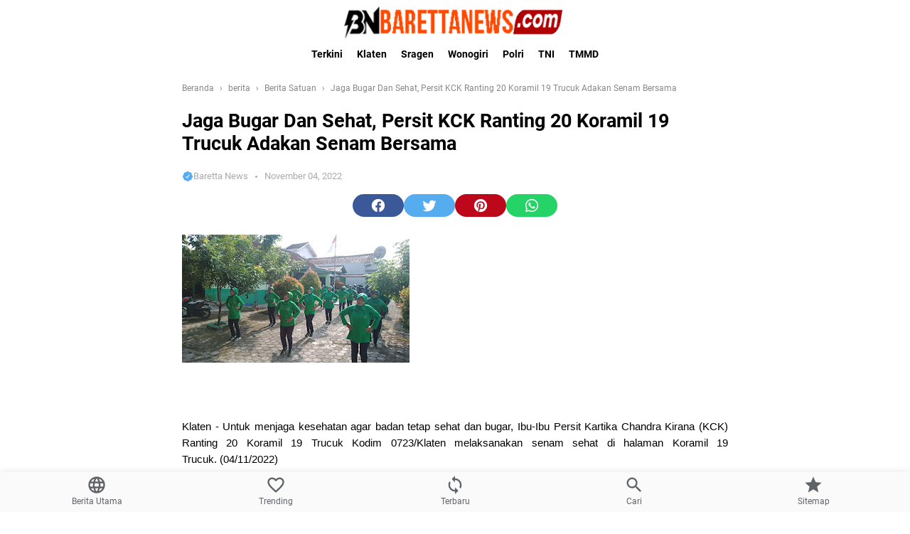

--- FILE ---
content_type: text/html; charset=utf-8
request_url: https://www.google.com/recaptcha/api2/aframe
body_size: 267
content:
<!DOCTYPE HTML><html><head><meta http-equiv="content-type" content="text/html; charset=UTF-8"></head><body><script nonce="C8YaQrvYvmLj0hMb7kJsDg">/** Anti-fraud and anti-abuse applications only. See google.com/recaptcha */ try{var clients={'sodar':'https://pagead2.googlesyndication.com/pagead/sodar?'};window.addEventListener("message",function(a){try{if(a.source===window.parent){var b=JSON.parse(a.data);var c=clients[b['id']];if(c){var d=document.createElement('img');d.src=c+b['params']+'&rc='+(localStorage.getItem("rc::a")?sessionStorage.getItem("rc::b"):"");window.document.body.appendChild(d);sessionStorage.setItem("rc::e",parseInt(sessionStorage.getItem("rc::e")||0)+1);localStorage.setItem("rc::h",'1769901215923');}}}catch(b){}});window.parent.postMessage("_grecaptcha_ready", "*");}catch(b){}</script></body></html>

--- FILE ---
content_type: text/javascript; charset=UTF-8
request_url: https://www.barettanews.com/feeds/posts/default/-/Berita%20Satuan?alt=json-in-script&callback=bacajuga&max-results=5
body_size: 3195
content:
// API callback
bacajuga({"version":"1.0","encoding":"UTF-8","feed":{"xmlns":"http://www.w3.org/2005/Atom","xmlns$openSearch":"http://a9.com/-/spec/opensearchrss/1.0/","xmlns$blogger":"http://schemas.google.com/blogger/2008","xmlns$georss":"http://www.georss.org/georss","xmlns$gd":"http://schemas.google.com/g/2005","xmlns$thr":"http://purl.org/syndication/thread/1.0","id":{"$t":"tag:blogger.com,1999:blog-6371814452476483616"},"updated":{"$t":"2026-01-31T23:13:35.889+07:00"},"category":[{"term":"berita"},{"term":"tni"},{"term":"covid 19"},{"term":"Berita Satuan"},{"term":"TMMD Reg"},{"term":"TMMD"},{"term":"klaten"},{"term":"karanganyar"},{"term":"wonogiri"},{"term":"sragen"}],"title":{"type":"text","$t":"Baretta News "},"subtitle":{"type":"html","$t":"Kumpulan berita seputar militer Terkini Terbaru  Terupdate Hari Ini"},"link":[{"rel":"http://schemas.google.com/g/2005#feed","type":"application/atom+xml","href":"https:\/\/www.barettanews.com\/feeds\/posts\/default"},{"rel":"self","type":"application/atom+xml","href":"https:\/\/www.blogger.com\/feeds\/6371814452476483616\/posts\/default\/-\/Berita+Satuan?alt=json-in-script\u0026max-results=5"},{"rel":"alternate","type":"text/html","href":"https:\/\/www.barettanews.com\/search\/label\/Berita%20Satuan"},{"rel":"hub","href":"http://pubsubhubbub.appspot.com/"},{"rel":"next","type":"application/atom+xml","href":"https:\/\/www.blogger.com\/feeds\/6371814452476483616\/posts\/default\/-\/Berita+Satuan\/-\/Berita+Satuan?alt=json-in-script\u0026start-index=6\u0026max-results=5"}],"author":[{"name":{"$t":"Baretta News"},"uri":{"$t":"http:\/\/www.blogger.com\/profile\/08375252492891990766"},"email":{"$t":"noreply@blogger.com"},"gd$image":{"rel":"http://schemas.google.com/g/2005#thumbnail","width":"32","height":"32","src":"\/\/blogger.googleusercontent.com\/img\/b\/R29vZ2xl\/AVvXsEj8KyhCptb7eREbUdAY26meZtTIPjYQKQw3p61H9LudlgUR_SIcgXB8nyecbgU29Klhjwn3iMYWLcPDaHaS-_uORmAnCCwMHsXx6gZpWdsoMby3DDh6c55WUyDyVCMuTQ\/s220\/BARETTANEWS.png"}}],"generator":{"version":"7.00","uri":"http://www.blogger.com","$t":"Blogger"},"openSearch$totalResults":{"$t":"9415"},"openSearch$startIndex":{"$t":"1"},"openSearch$itemsPerPage":{"$t":"5"},"entry":[{"id":{"$t":"tag:blogger.com,1999:blog-6371814452476483616.post-3588569921963201337"},"published":{"$t":"2026-01-30T13:42:00.001+07:00"},"updated":{"$t":"2026-01-30T13:46:21.522+07:00"},"category":[{"scheme":"http://www.blogger.com/atom/ns#","term":"berita"},{"scheme":"http://www.blogger.com/atom/ns#","term":"Berita Satuan"},{"scheme":"http://www.blogger.com/atom/ns#","term":"tni"}],"title":{"type":"text","$t":"Babinsa Koramil 05\/Jatinom Hadiri Musdessus BLT Dana Desa TA 2026 Desa Tibayan Klaten"},"summary":{"type":"text","$t":"         KLATEN  – Babinsa Koramil 05\/Jatinom Kodim 0723\/Klaten, Sertu Sriyanto menghadiri  kegiatan Musyawarah Desa Khusus (Musdessus) dalam rangka pembahasan penerimaan  Bantuan Langsung Tunai (BLT) Dana Desa Tahun Anggaran 2026, yang dilaksanakan  di Balai Desa Tibayan Kecamatan Jatinom Kabupaten Klaten, Jumat (30\/01\/2026)         Musyawarah  desa ini dipimpin oleh Kepala Desa Tibayan, Suyati "},"link":[{"rel":"replies","type":"application/atom+xml","href":"https:\/\/www.barettanews.com\/feeds\/3588569921963201337\/comments\/default","title":"Posting Komentar"},{"rel":"replies","type":"text/html","href":"https:\/\/www.barettanews.com\/2026\/01\/babinsa-koramil-05jatinom-hadiri.html#comment-form","title":"0 Komentar"},{"rel":"edit","type":"application/atom+xml","href":"https:\/\/www.blogger.com\/feeds\/6371814452476483616\/posts\/default\/3588569921963201337"},{"rel":"self","type":"application/atom+xml","href":"https:\/\/www.blogger.com\/feeds\/6371814452476483616\/posts\/default\/3588569921963201337"},{"rel":"alternate","type":"text/html","href":"https:\/\/www.barettanews.com\/2026\/01\/babinsa-koramil-05jatinom-hadiri.html","title":"Babinsa Koramil 05\/Jatinom Hadiri Musdessus BLT Dana Desa TA 2026 Desa Tibayan Klaten"}],"author":[{"name":{"$t":"Baretta News"},"uri":{"$t":"http:\/\/www.blogger.com\/profile\/08375252492891990766"},"email":{"$t":"noreply@blogger.com"},"gd$image":{"rel":"http://schemas.google.com/g/2005#thumbnail","width":"32","height":"32","src":"\/\/blogger.googleusercontent.com\/img\/b\/R29vZ2xl\/AVvXsEj8KyhCptb7eREbUdAY26meZtTIPjYQKQw3p61H9LudlgUR_SIcgXB8nyecbgU29Klhjwn3iMYWLcPDaHaS-_uORmAnCCwMHsXx6gZpWdsoMby3DDh6c55WUyDyVCMuTQ\/s220\/BARETTANEWS.png"}}],"media$thumbnail":{"xmlns$media":"http://search.yahoo.com/mrss/","url":"https:\/\/blogger.googleusercontent.com\/img\/a\/AVvXsEivm6Av2HNm2NVTrNxl6-a1iuh-JL7KAAi7rlflOCc6SdExMq2IIIRTjofaKv3BvEbijehfOlovMvDQswxLiNFnEtWhFS_QQtXltI9Xb8WrFDlvccUwJj3oQ2UwJQlkNv0qrwI0VC8KZrE9N4dWlZM_6dvgQHF43g-FxFNKL96AkOk493oCuTeyQB4FtJCA=s72-c","height":"72","width":"72"},"thr$total":{"$t":"0"}},{"id":{"$t":"tag:blogger.com,1999:blog-6371814452476483616.post-7075382021135807513"},"published":{"$t":"2026-01-30T13:29:00.001+07:00"},"updated":{"$t":"2026-01-30T13:46:21.522+07:00"},"category":[{"scheme":"http://www.blogger.com/atom/ns#","term":"berita"},{"scheme":"http://www.blogger.com/atom/ns#","term":"Berita Satuan"},{"scheme":"http://www.blogger.com/atom/ns#","term":"tni"}],"title":{"type":"text","$t":"Kodim 0723\/Klaten Gelar Donor Darah Peringati HUT Persit KCK Ke-80 Tahun 2026"},"summary":{"type":"text","$t":" KLATEN  – Dalam rangka memperingati Hari Ulang Tahun (HUT) Persit Kartika Chandra  Kirana (KCK) ke-80 Tahun 2026, Kodim 0723\/Klaten menyelenggarakan kegiatan  donor darah yang bertempat di Aula Makodim 0723\/Klaten, Jumat (30\/01\/2026) Donor  darah ini merupakan wujud nyata kepedulian sosial dan kemanusiaan Persit  Kartika Chandra Kirana terhadap masyarakat, sekaligus bentuk kontribusi TNI AD  "},"link":[{"rel":"replies","type":"application/atom+xml","href":"https:\/\/www.barettanews.com\/feeds\/7075382021135807513\/comments\/default","title":"Posting Komentar"},{"rel":"replies","type":"text/html","href":"https:\/\/www.barettanews.com\/2026\/01\/kodim-0723klaten-gelar-donor-darah.html#comment-form","title":"0 Komentar"},{"rel":"edit","type":"application/atom+xml","href":"https:\/\/www.blogger.com\/feeds\/6371814452476483616\/posts\/default\/7075382021135807513"},{"rel":"self","type":"application/atom+xml","href":"https:\/\/www.blogger.com\/feeds\/6371814452476483616\/posts\/default\/7075382021135807513"},{"rel":"alternate","type":"text/html","href":"https:\/\/www.barettanews.com\/2026\/01\/kodim-0723klaten-gelar-donor-darah.html","title":"Kodim 0723\/Klaten Gelar Donor Darah Peringati HUT Persit KCK Ke-80 Tahun 2026"}],"author":[{"name":{"$t":"Baretta News"},"uri":{"$t":"http:\/\/www.blogger.com\/profile\/08375252492891990766"},"email":{"$t":"noreply@blogger.com"},"gd$image":{"rel":"http://schemas.google.com/g/2005#thumbnail","width":"32","height":"32","src":"\/\/blogger.googleusercontent.com\/img\/b\/R29vZ2xl\/AVvXsEj8KyhCptb7eREbUdAY26meZtTIPjYQKQw3p61H9LudlgUR_SIcgXB8nyecbgU29Klhjwn3iMYWLcPDaHaS-_uORmAnCCwMHsXx6gZpWdsoMby3DDh6c55WUyDyVCMuTQ\/s220\/BARETTANEWS.png"}}],"media$thumbnail":{"xmlns$media":"http://search.yahoo.com/mrss/","url":"https:\/\/blogger.googleusercontent.com\/img\/a\/AVvXsEg28HQPxpcTB8tmyXgRz-Ebo_xFecdhLZtzxrOytsa3Pq8bWhu9bM3FhHi87vqaTw262griqX4T4n2-48PC64vLrWmCsaNsVcGnKSjxDywMO7ZTUkyVmojMu_CVkXwd7seXNYkN2kf56aqJK9qF7ryD8ACIOqxI9XSetuG01UbTAv_Lpg0ZeseZ4PUCncvI=s72-c","height":"72","width":"72"},"thr$total":{"$t":"0"}},{"id":{"$t":"tag:blogger.com,1999:blog-6371814452476483616.post-2249422745640428635"},"published":{"$t":"2026-01-29T20:05:00.001+07:00"},"updated":{"$t":"2026-01-30T13:46:21.521+07:00"},"category":[{"scheme":"http://www.blogger.com/atom/ns#","term":"berita"},{"scheme":"http://www.blogger.com/atom/ns#","term":"Berita Satuan"},{"scheme":"http://www.blogger.com/atom/ns#","term":"tni"}],"title":{"type":"text","$t":"Babinsa Desa Kaling Laksanakan Komsos Bersama Warga Dusun Geneng"},"summary":{"type":"text","$t":"KARANGANYAR — Babinsa Desa Kaling, Sertu Suparman, anggota Koramil 02\/Tasikmadu, melaksanakan kegiatan komunikasi sosial (Komsos) bersama warga binaan di Dusun Geneng, Desa Kaling, Kecamatan Tasikmadu, Kabupaten Karanganyar, Kamis (29\/1\/2026).Kegiatan Komsos tersebut dilakukan bersama Bapak Sriyono dan sejumlah warga setempat sebagai upaya mempererat hubungan silaturahmi antara TNI dan masyarakat"},"link":[{"rel":"replies","type":"application/atom+xml","href":"https:\/\/www.barettanews.com\/feeds\/2249422745640428635\/comments\/default","title":"Posting Komentar"},{"rel":"replies","type":"text/html","href":"https:\/\/www.barettanews.com\/2026\/01\/babinsa-desa-kaling-laksanakan-komsos.html#comment-form","title":"0 Komentar"},{"rel":"edit","type":"application/atom+xml","href":"https:\/\/www.blogger.com\/feeds\/6371814452476483616\/posts\/default\/2249422745640428635"},{"rel":"self","type":"application/atom+xml","href":"https:\/\/www.blogger.com\/feeds\/6371814452476483616\/posts\/default\/2249422745640428635"},{"rel":"alternate","type":"text/html","href":"https:\/\/www.barettanews.com\/2026\/01\/babinsa-desa-kaling-laksanakan-komsos.html","title":"Babinsa Desa Kaling Laksanakan Komsos Bersama Warga Dusun Geneng"}],"author":[{"name":{"$t":"Berita Militer"},"uri":{"$t":"http:\/\/www.blogger.com\/profile\/17737910373059638787"},"email":{"$t":"noreply@blogger.com"},"gd$image":{"rel":"http://schemas.google.com/g/2005#thumbnail","width":"32","height":"32","src":"\/\/blogger.googleusercontent.com\/img\/b\/R29vZ2xl\/AVvXsEg1GOqm_L68V4gpdH8ok4htgCrDtzfCx3pN6mHYRnrblkOJBmqNzEhOYgHk8fG7xeppsmnfQXKZ9c89cmxGN1Bo2NZ2crKTLzwR7I9xJupIPKUQipG5DtefAD1cgN5xyw\/s220\/FAVICO.png"}}],"media$thumbnail":{"xmlns$media":"http://search.yahoo.com/mrss/","url":"https:\/\/blogger.googleusercontent.com\/img\/a\/AVvXsEiKY5vV9QrVmjAVrNZTSedSvuyjcZerTz3gYUavUH0ytxZXF29YEWmgUyhS9YPDzTFgM4TNNGF80lpY2JEuNdZCrRSwdB1af6NQy23O2EYxfGxDr0ELUyo6-0TM8LDSC8GO1OldWIbTNQNqlRYrWiTJ7JMm_dOybMdLDzrxJNgvtH9K61zsPvGPRS3sTFHP=s72-c","height":"72","width":"72"},"thr$total":{"$t":"0"}},{"id":{"$t":"tag:blogger.com,1999:blog-6371814452476483616.post-2753050554045834310"},"published":{"$t":"2026-01-29T14:43:00.001+07:00"},"updated":{"$t":"2026-01-29T17:05:17.818+07:00"},"category":[{"scheme":"http://www.blogger.com/atom/ns#","term":"berita"},{"scheme":"http://www.blogger.com/atom/ns#","term":"Berita Satuan"},{"scheme":"http://www.blogger.com/atom/ns#","term":"tni"}],"title":{"type":"text","$t":"Kodim Klaten Gelar Rapat Pleno TMMD Sengkuyung Tahap I TA 2026"},"summary":{"type":"text","$t":"         KLATEN  – Kodim 0723\/Klaten bersama Pemerintah Kabupaten Klaten menggelar Rapat Pleno  TNI Manunggal Membangun Desa (TMMD) Sengkuyung Tahap I Tahun Anggaran 2026  bertempat di Aula Dinas Pemberdayaan Masyarakat dan Desa (Dispermades)  Kabupaten Klaten. Kegiatan tersebut membahas kesiapan pelaksanaan program TMMD  Sengkuyung yang akan dilaksanakan di Desa Pandes Kecamatan Wedi Kabupaten  "},"link":[{"rel":"replies","type":"application/atom+xml","href":"https:\/\/www.barettanews.com\/feeds\/2753050554045834310\/comments\/default","title":"Posting Komentar"},{"rel":"replies","type":"text/html","href":"https:\/\/www.barettanews.com\/2026\/01\/kodim-klaten-gelar-rapat-pleno-tmmd.html#comment-form","title":"0 Komentar"},{"rel":"edit","type":"application/atom+xml","href":"https:\/\/www.blogger.com\/feeds\/6371814452476483616\/posts\/default\/2753050554045834310"},{"rel":"self","type":"application/atom+xml","href":"https:\/\/www.blogger.com\/feeds\/6371814452476483616\/posts\/default\/2753050554045834310"},{"rel":"alternate","type":"text/html","href":"https:\/\/www.barettanews.com\/2026\/01\/kodim-klaten-gelar-rapat-pleno-tmmd.html","title":"Kodim Klaten Gelar Rapat Pleno TMMD Sengkuyung Tahap I TA 2026"}],"author":[{"name":{"$t":"Baretta News"},"uri":{"$t":"http:\/\/www.blogger.com\/profile\/08375252492891990766"},"email":{"$t":"noreply@blogger.com"},"gd$image":{"rel":"http://schemas.google.com/g/2005#thumbnail","width":"32","height":"32","src":"\/\/blogger.googleusercontent.com\/img\/b\/R29vZ2xl\/AVvXsEj8KyhCptb7eREbUdAY26meZtTIPjYQKQw3p61H9LudlgUR_SIcgXB8nyecbgU29Klhjwn3iMYWLcPDaHaS-_uORmAnCCwMHsXx6gZpWdsoMby3DDh6c55WUyDyVCMuTQ\/s220\/BARETTANEWS.png"}}],"media$thumbnail":{"xmlns$media":"http://search.yahoo.com/mrss/","url":"https:\/\/blogger.googleusercontent.com\/img\/a\/AVvXsEi7UaT2DeqKSpoxQ65bZgCFQAIf-rqZzrnHrCF6Mqm_7QhrjnBGL_KhemipWDbnPFjJ9krdnTY-p0WqcMveGerwClxhZ_74l715aAnJ9fMTuERBqDwy0IQ3yKUEUHJwKjmX6inLcq8Fd71jzikRql7SUrWsBUmaE_CVvj3WL5qGaiE-8z-Rs3Z8BuG4KZgD=s72-c","height":"72","width":"72"},"thr$total":{"$t":"0"}},{"id":{"$t":"tag:blogger.com,1999:blog-6371814452476483616.post-1258386737457349809"},"published":{"$t":"2026-01-29T12:55:00.001+07:00"},"updated":{"$t":"2026-01-29T17:05:17.818+07:00"},"category":[{"scheme":"http://www.blogger.com/atom/ns#","term":"berita"},{"scheme":"http://www.blogger.com/atom/ns#","term":"Berita Satuan"},{"scheme":"http://www.blogger.com/atom/ns#","term":"tni"}],"title":{"type":"text","$t":"Anggota Kodim 0727\/Karanganyar Bersama Persit KCK Gelar Donor Darah Peringati HUT Persit ke-80"},"summary":{"type":"text","$t":"KARANGANYAR — Anggota Kodim 0727\/Karanganyar bersama Persit Kartika Chandra Kirana (KCK) Cabang XLVIII menggelar kegiatan donor darah dalam rangka memperingati Hari Ulang Tahun (HUT) Persit Kartika Chandra Kirana ke-80 Tahun 2026. Kegiatan tersebut dilaksanakan di Makodim 0727\/Karanganyar, Kamis (29\/01\/2026).Kegiatan donor darah ini merupakan wujud kepedulian sosial Persit KCK dan keluarga besar "},"link":[{"rel":"replies","type":"application/atom+xml","href":"https:\/\/www.barettanews.com\/feeds\/1258386737457349809\/comments\/default","title":"Posting Komentar"},{"rel":"replies","type":"text/html","href":"https:\/\/www.barettanews.com\/2026\/01\/anggota-kodim-0727karanganyar-bersama.html#comment-form","title":"0 Komentar"},{"rel":"edit","type":"application/atom+xml","href":"https:\/\/www.blogger.com\/feeds\/6371814452476483616\/posts\/default\/1258386737457349809"},{"rel":"self","type":"application/atom+xml","href":"https:\/\/www.blogger.com\/feeds\/6371814452476483616\/posts\/default\/1258386737457349809"},{"rel":"alternate","type":"text/html","href":"https:\/\/www.barettanews.com\/2026\/01\/anggota-kodim-0727karanganyar-bersama.html","title":"Anggota Kodim 0727\/Karanganyar Bersama Persit KCK Gelar Donor Darah Peringati HUT Persit ke-80"}],"author":[{"name":{"$t":"Berita Militer"},"uri":{"$t":"http:\/\/www.blogger.com\/profile\/17737910373059638787"},"email":{"$t":"noreply@blogger.com"},"gd$image":{"rel":"http://schemas.google.com/g/2005#thumbnail","width":"32","height":"32","src":"\/\/blogger.googleusercontent.com\/img\/b\/R29vZ2xl\/AVvXsEg1GOqm_L68V4gpdH8ok4htgCrDtzfCx3pN6mHYRnrblkOJBmqNzEhOYgHk8fG7xeppsmnfQXKZ9c89cmxGN1Bo2NZ2crKTLzwR7I9xJupIPKUQipG5DtefAD1cgN5xyw\/s220\/FAVICO.png"}}],"media$thumbnail":{"xmlns$media":"http://search.yahoo.com/mrss/","url":"https:\/\/blogger.googleusercontent.com\/img\/a\/AVvXsEgyVyOhQI8UaNvN8j9jUiC1IZt6D0jCwmG1i6OV7Y2nkeVjtGHxOkLRYitoDlZ5jf3NiA_dQoLKDXOerHCTVMc_hJgGwRHzple112pqfNviqW4VVTp4nqo1ymM3FBQZ-4CtEXl79Ma1xXem_q9aLpjDlxmQlRcIy5l6xNq9mCup5-P3RhUHDQFmU25W-bLD=s72-c","height":"72","width":"72"},"thr$total":{"$t":"0"}}]}});

--- FILE ---
content_type: text/javascript; charset=UTF-8
request_url: https://www.barettanews.com/feeds/posts/default/-/tni?alt=json-in-script&callback=bacajuga&max-results=5
body_size: 3181
content:
// API callback
bacajuga({"version":"1.0","encoding":"UTF-8","feed":{"xmlns":"http://www.w3.org/2005/Atom","xmlns$openSearch":"http://a9.com/-/spec/opensearchrss/1.0/","xmlns$blogger":"http://schemas.google.com/blogger/2008","xmlns$georss":"http://www.georss.org/georss","xmlns$gd":"http://schemas.google.com/g/2005","xmlns$thr":"http://purl.org/syndication/thread/1.0","id":{"$t":"tag:blogger.com,1999:blog-6371814452476483616"},"updated":{"$t":"2026-01-31T23:13:35.889+07:00"},"category":[{"term":"berita"},{"term":"tni"},{"term":"covid 19"},{"term":"Berita Satuan"},{"term":"TMMD Reg"},{"term":"TMMD"},{"term":"klaten"},{"term":"karanganyar"},{"term":"wonogiri"},{"term":"sragen"}],"title":{"type":"text","$t":"Baretta News "},"subtitle":{"type":"html","$t":"Kumpulan berita seputar militer Terkini Terbaru  Terupdate Hari Ini"},"link":[{"rel":"http://schemas.google.com/g/2005#feed","type":"application/atom+xml","href":"https:\/\/www.barettanews.com\/feeds\/posts\/default"},{"rel":"self","type":"application/atom+xml","href":"https:\/\/www.blogger.com\/feeds\/6371814452476483616\/posts\/default\/-\/tni?alt=json-in-script\u0026max-results=5"},{"rel":"alternate","type":"text/html","href":"https:\/\/www.barettanews.com\/search\/label\/tni"},{"rel":"hub","href":"http://pubsubhubbub.appspot.com/"},{"rel":"next","type":"application/atom+xml","href":"https:\/\/www.blogger.com\/feeds\/6371814452476483616\/posts\/default\/-\/tni\/-\/tni?alt=json-in-script\u0026start-index=6\u0026max-results=5"}],"author":[{"name":{"$t":"Baretta News"},"uri":{"$t":"http:\/\/www.blogger.com\/profile\/08375252492891990766"},"email":{"$t":"noreply@blogger.com"},"gd$image":{"rel":"http://schemas.google.com/g/2005#thumbnail","width":"32","height":"32","src":"\/\/blogger.googleusercontent.com\/img\/b\/R29vZ2xl\/AVvXsEj8KyhCptb7eREbUdAY26meZtTIPjYQKQw3p61H9LudlgUR_SIcgXB8nyecbgU29Klhjwn3iMYWLcPDaHaS-_uORmAnCCwMHsXx6gZpWdsoMby3DDh6c55WUyDyVCMuTQ\/s220\/BARETTANEWS.png"}}],"generator":{"version":"7.00","uri":"http://www.blogger.com","$t":"Blogger"},"openSearch$totalResults":{"$t":"19305"},"openSearch$startIndex":{"$t":"1"},"openSearch$itemsPerPage":{"$t":"5"},"entry":[{"id":{"$t":"tag:blogger.com,1999:blog-6371814452476483616.post-3588569921963201337"},"published":{"$t":"2026-01-30T13:42:00.001+07:00"},"updated":{"$t":"2026-01-30T13:46:21.522+07:00"},"category":[{"scheme":"http://www.blogger.com/atom/ns#","term":"berita"},{"scheme":"http://www.blogger.com/atom/ns#","term":"Berita Satuan"},{"scheme":"http://www.blogger.com/atom/ns#","term":"tni"}],"title":{"type":"text","$t":"Babinsa Koramil 05\/Jatinom Hadiri Musdessus BLT Dana Desa TA 2026 Desa Tibayan Klaten"},"summary":{"type":"text","$t":"         KLATEN  – Babinsa Koramil 05\/Jatinom Kodim 0723\/Klaten, Sertu Sriyanto menghadiri  kegiatan Musyawarah Desa Khusus (Musdessus) dalam rangka pembahasan penerimaan  Bantuan Langsung Tunai (BLT) Dana Desa Tahun Anggaran 2026, yang dilaksanakan  di Balai Desa Tibayan Kecamatan Jatinom Kabupaten Klaten, Jumat (30\/01\/2026)         Musyawarah  desa ini dipimpin oleh Kepala Desa Tibayan, Suyati "},"link":[{"rel":"replies","type":"application/atom+xml","href":"https:\/\/www.barettanews.com\/feeds\/3588569921963201337\/comments\/default","title":"Posting Komentar"},{"rel":"replies","type":"text/html","href":"https:\/\/www.barettanews.com\/2026\/01\/babinsa-koramil-05jatinom-hadiri.html#comment-form","title":"0 Komentar"},{"rel":"edit","type":"application/atom+xml","href":"https:\/\/www.blogger.com\/feeds\/6371814452476483616\/posts\/default\/3588569921963201337"},{"rel":"self","type":"application/atom+xml","href":"https:\/\/www.blogger.com\/feeds\/6371814452476483616\/posts\/default\/3588569921963201337"},{"rel":"alternate","type":"text/html","href":"https:\/\/www.barettanews.com\/2026\/01\/babinsa-koramil-05jatinom-hadiri.html","title":"Babinsa Koramil 05\/Jatinom Hadiri Musdessus BLT Dana Desa TA 2026 Desa Tibayan Klaten"}],"author":[{"name":{"$t":"Baretta News"},"uri":{"$t":"http:\/\/www.blogger.com\/profile\/08375252492891990766"},"email":{"$t":"noreply@blogger.com"},"gd$image":{"rel":"http://schemas.google.com/g/2005#thumbnail","width":"32","height":"32","src":"\/\/blogger.googleusercontent.com\/img\/b\/R29vZ2xl\/AVvXsEj8KyhCptb7eREbUdAY26meZtTIPjYQKQw3p61H9LudlgUR_SIcgXB8nyecbgU29Klhjwn3iMYWLcPDaHaS-_uORmAnCCwMHsXx6gZpWdsoMby3DDh6c55WUyDyVCMuTQ\/s220\/BARETTANEWS.png"}}],"media$thumbnail":{"xmlns$media":"http://search.yahoo.com/mrss/","url":"https:\/\/blogger.googleusercontent.com\/img\/a\/AVvXsEivm6Av2HNm2NVTrNxl6-a1iuh-JL7KAAi7rlflOCc6SdExMq2IIIRTjofaKv3BvEbijehfOlovMvDQswxLiNFnEtWhFS_QQtXltI9Xb8WrFDlvccUwJj3oQ2UwJQlkNv0qrwI0VC8KZrE9N4dWlZM_6dvgQHF43g-FxFNKL96AkOk493oCuTeyQB4FtJCA=s72-c","height":"72","width":"72"},"thr$total":{"$t":"0"}},{"id":{"$t":"tag:blogger.com,1999:blog-6371814452476483616.post-7075382021135807513"},"published":{"$t":"2026-01-30T13:29:00.001+07:00"},"updated":{"$t":"2026-01-30T13:46:21.522+07:00"},"category":[{"scheme":"http://www.blogger.com/atom/ns#","term":"berita"},{"scheme":"http://www.blogger.com/atom/ns#","term":"Berita Satuan"},{"scheme":"http://www.blogger.com/atom/ns#","term":"tni"}],"title":{"type":"text","$t":"Kodim 0723\/Klaten Gelar Donor Darah Peringati HUT Persit KCK Ke-80 Tahun 2026"},"summary":{"type":"text","$t":" KLATEN  – Dalam rangka memperingati Hari Ulang Tahun (HUT) Persit Kartika Chandra  Kirana (KCK) ke-80 Tahun 2026, Kodim 0723\/Klaten menyelenggarakan kegiatan  donor darah yang bertempat di Aula Makodim 0723\/Klaten, Jumat (30\/01\/2026) Donor  darah ini merupakan wujud nyata kepedulian sosial dan kemanusiaan Persit  Kartika Chandra Kirana terhadap masyarakat, sekaligus bentuk kontribusi TNI AD  "},"link":[{"rel":"replies","type":"application/atom+xml","href":"https:\/\/www.barettanews.com\/feeds\/7075382021135807513\/comments\/default","title":"Posting Komentar"},{"rel":"replies","type":"text/html","href":"https:\/\/www.barettanews.com\/2026\/01\/kodim-0723klaten-gelar-donor-darah.html#comment-form","title":"0 Komentar"},{"rel":"edit","type":"application/atom+xml","href":"https:\/\/www.blogger.com\/feeds\/6371814452476483616\/posts\/default\/7075382021135807513"},{"rel":"self","type":"application/atom+xml","href":"https:\/\/www.blogger.com\/feeds\/6371814452476483616\/posts\/default\/7075382021135807513"},{"rel":"alternate","type":"text/html","href":"https:\/\/www.barettanews.com\/2026\/01\/kodim-0723klaten-gelar-donor-darah.html","title":"Kodim 0723\/Klaten Gelar Donor Darah Peringati HUT Persit KCK Ke-80 Tahun 2026"}],"author":[{"name":{"$t":"Baretta News"},"uri":{"$t":"http:\/\/www.blogger.com\/profile\/08375252492891990766"},"email":{"$t":"noreply@blogger.com"},"gd$image":{"rel":"http://schemas.google.com/g/2005#thumbnail","width":"32","height":"32","src":"\/\/blogger.googleusercontent.com\/img\/b\/R29vZ2xl\/AVvXsEj8KyhCptb7eREbUdAY26meZtTIPjYQKQw3p61H9LudlgUR_SIcgXB8nyecbgU29Klhjwn3iMYWLcPDaHaS-_uORmAnCCwMHsXx6gZpWdsoMby3DDh6c55WUyDyVCMuTQ\/s220\/BARETTANEWS.png"}}],"media$thumbnail":{"xmlns$media":"http://search.yahoo.com/mrss/","url":"https:\/\/blogger.googleusercontent.com\/img\/a\/AVvXsEg28HQPxpcTB8tmyXgRz-Ebo_xFecdhLZtzxrOytsa3Pq8bWhu9bM3FhHi87vqaTw262griqX4T4n2-48PC64vLrWmCsaNsVcGnKSjxDywMO7ZTUkyVmojMu_CVkXwd7seXNYkN2kf56aqJK9qF7ryD8ACIOqxI9XSetuG01UbTAv_Lpg0ZeseZ4PUCncvI=s72-c","height":"72","width":"72"},"thr$total":{"$t":"0"}},{"id":{"$t":"tag:blogger.com,1999:blog-6371814452476483616.post-2249422745640428635"},"published":{"$t":"2026-01-29T20:05:00.001+07:00"},"updated":{"$t":"2026-01-30T13:46:21.521+07:00"},"category":[{"scheme":"http://www.blogger.com/atom/ns#","term":"berita"},{"scheme":"http://www.blogger.com/atom/ns#","term":"Berita Satuan"},{"scheme":"http://www.blogger.com/atom/ns#","term":"tni"}],"title":{"type":"text","$t":"Babinsa Desa Kaling Laksanakan Komsos Bersama Warga Dusun Geneng"},"summary":{"type":"text","$t":"KARANGANYAR — Babinsa Desa Kaling, Sertu Suparman, anggota Koramil 02\/Tasikmadu, melaksanakan kegiatan komunikasi sosial (Komsos) bersama warga binaan di Dusun Geneng, Desa Kaling, Kecamatan Tasikmadu, Kabupaten Karanganyar, Kamis (29\/1\/2026).Kegiatan Komsos tersebut dilakukan bersama Bapak Sriyono dan sejumlah warga setempat sebagai upaya mempererat hubungan silaturahmi antara TNI dan masyarakat"},"link":[{"rel":"replies","type":"application/atom+xml","href":"https:\/\/www.barettanews.com\/feeds\/2249422745640428635\/comments\/default","title":"Posting Komentar"},{"rel":"replies","type":"text/html","href":"https:\/\/www.barettanews.com\/2026\/01\/babinsa-desa-kaling-laksanakan-komsos.html#comment-form","title":"0 Komentar"},{"rel":"edit","type":"application/atom+xml","href":"https:\/\/www.blogger.com\/feeds\/6371814452476483616\/posts\/default\/2249422745640428635"},{"rel":"self","type":"application/atom+xml","href":"https:\/\/www.blogger.com\/feeds\/6371814452476483616\/posts\/default\/2249422745640428635"},{"rel":"alternate","type":"text/html","href":"https:\/\/www.barettanews.com\/2026\/01\/babinsa-desa-kaling-laksanakan-komsos.html","title":"Babinsa Desa Kaling Laksanakan Komsos Bersama Warga Dusun Geneng"}],"author":[{"name":{"$t":"Berita Militer"},"uri":{"$t":"http:\/\/www.blogger.com\/profile\/17737910373059638787"},"email":{"$t":"noreply@blogger.com"},"gd$image":{"rel":"http://schemas.google.com/g/2005#thumbnail","width":"32","height":"32","src":"\/\/blogger.googleusercontent.com\/img\/b\/R29vZ2xl\/AVvXsEg1GOqm_L68V4gpdH8ok4htgCrDtzfCx3pN6mHYRnrblkOJBmqNzEhOYgHk8fG7xeppsmnfQXKZ9c89cmxGN1Bo2NZ2crKTLzwR7I9xJupIPKUQipG5DtefAD1cgN5xyw\/s220\/FAVICO.png"}}],"media$thumbnail":{"xmlns$media":"http://search.yahoo.com/mrss/","url":"https:\/\/blogger.googleusercontent.com\/img\/a\/AVvXsEiKY5vV9QrVmjAVrNZTSedSvuyjcZerTz3gYUavUH0ytxZXF29YEWmgUyhS9YPDzTFgM4TNNGF80lpY2JEuNdZCrRSwdB1af6NQy23O2EYxfGxDr0ELUyo6-0TM8LDSC8GO1OldWIbTNQNqlRYrWiTJ7JMm_dOybMdLDzrxJNgvtH9K61zsPvGPRS3sTFHP=s72-c","height":"72","width":"72"},"thr$total":{"$t":"0"}},{"id":{"$t":"tag:blogger.com,1999:blog-6371814452476483616.post-2753050554045834310"},"published":{"$t":"2026-01-29T14:43:00.001+07:00"},"updated":{"$t":"2026-01-29T17:05:17.818+07:00"},"category":[{"scheme":"http://www.blogger.com/atom/ns#","term":"berita"},{"scheme":"http://www.blogger.com/atom/ns#","term":"Berita Satuan"},{"scheme":"http://www.blogger.com/atom/ns#","term":"tni"}],"title":{"type":"text","$t":"Kodim Klaten Gelar Rapat Pleno TMMD Sengkuyung Tahap I TA 2026"},"summary":{"type":"text","$t":"         KLATEN  – Kodim 0723\/Klaten bersama Pemerintah Kabupaten Klaten menggelar Rapat Pleno  TNI Manunggal Membangun Desa (TMMD) Sengkuyung Tahap I Tahun Anggaran 2026  bertempat di Aula Dinas Pemberdayaan Masyarakat dan Desa (Dispermades)  Kabupaten Klaten. Kegiatan tersebut membahas kesiapan pelaksanaan program TMMD  Sengkuyung yang akan dilaksanakan di Desa Pandes Kecamatan Wedi Kabupaten  "},"link":[{"rel":"replies","type":"application/atom+xml","href":"https:\/\/www.barettanews.com\/feeds\/2753050554045834310\/comments\/default","title":"Posting Komentar"},{"rel":"replies","type":"text/html","href":"https:\/\/www.barettanews.com\/2026\/01\/kodim-klaten-gelar-rapat-pleno-tmmd.html#comment-form","title":"0 Komentar"},{"rel":"edit","type":"application/atom+xml","href":"https:\/\/www.blogger.com\/feeds\/6371814452476483616\/posts\/default\/2753050554045834310"},{"rel":"self","type":"application/atom+xml","href":"https:\/\/www.blogger.com\/feeds\/6371814452476483616\/posts\/default\/2753050554045834310"},{"rel":"alternate","type":"text/html","href":"https:\/\/www.barettanews.com\/2026\/01\/kodim-klaten-gelar-rapat-pleno-tmmd.html","title":"Kodim Klaten Gelar Rapat Pleno TMMD Sengkuyung Tahap I TA 2026"}],"author":[{"name":{"$t":"Baretta News"},"uri":{"$t":"http:\/\/www.blogger.com\/profile\/08375252492891990766"},"email":{"$t":"noreply@blogger.com"},"gd$image":{"rel":"http://schemas.google.com/g/2005#thumbnail","width":"32","height":"32","src":"\/\/blogger.googleusercontent.com\/img\/b\/R29vZ2xl\/AVvXsEj8KyhCptb7eREbUdAY26meZtTIPjYQKQw3p61H9LudlgUR_SIcgXB8nyecbgU29Klhjwn3iMYWLcPDaHaS-_uORmAnCCwMHsXx6gZpWdsoMby3DDh6c55WUyDyVCMuTQ\/s220\/BARETTANEWS.png"}}],"media$thumbnail":{"xmlns$media":"http://search.yahoo.com/mrss/","url":"https:\/\/blogger.googleusercontent.com\/img\/a\/AVvXsEi7UaT2DeqKSpoxQ65bZgCFQAIf-rqZzrnHrCF6Mqm_7QhrjnBGL_KhemipWDbnPFjJ9krdnTY-p0WqcMveGerwClxhZ_74l715aAnJ9fMTuERBqDwy0IQ3yKUEUHJwKjmX6inLcq8Fd71jzikRql7SUrWsBUmaE_CVvj3WL5qGaiE-8z-Rs3Z8BuG4KZgD=s72-c","height":"72","width":"72"},"thr$total":{"$t":"0"}},{"id":{"$t":"tag:blogger.com,1999:blog-6371814452476483616.post-1258386737457349809"},"published":{"$t":"2026-01-29T12:55:00.001+07:00"},"updated":{"$t":"2026-01-29T17:05:17.818+07:00"},"category":[{"scheme":"http://www.blogger.com/atom/ns#","term":"berita"},{"scheme":"http://www.blogger.com/atom/ns#","term":"Berita Satuan"},{"scheme":"http://www.blogger.com/atom/ns#","term":"tni"}],"title":{"type":"text","$t":"Anggota Kodim 0727\/Karanganyar Bersama Persit KCK Gelar Donor Darah Peringati HUT Persit ke-80"},"summary":{"type":"text","$t":"KARANGANYAR — Anggota Kodim 0727\/Karanganyar bersama Persit Kartika Chandra Kirana (KCK) Cabang XLVIII menggelar kegiatan donor darah dalam rangka memperingati Hari Ulang Tahun (HUT) Persit Kartika Chandra Kirana ke-80 Tahun 2026. Kegiatan tersebut dilaksanakan di Makodim 0727\/Karanganyar, Kamis (29\/01\/2026).Kegiatan donor darah ini merupakan wujud kepedulian sosial Persit KCK dan keluarga besar "},"link":[{"rel":"replies","type":"application/atom+xml","href":"https:\/\/www.barettanews.com\/feeds\/1258386737457349809\/comments\/default","title":"Posting Komentar"},{"rel":"replies","type":"text/html","href":"https:\/\/www.barettanews.com\/2026\/01\/anggota-kodim-0727karanganyar-bersama.html#comment-form","title":"0 Komentar"},{"rel":"edit","type":"application/atom+xml","href":"https:\/\/www.blogger.com\/feeds\/6371814452476483616\/posts\/default\/1258386737457349809"},{"rel":"self","type":"application/atom+xml","href":"https:\/\/www.blogger.com\/feeds\/6371814452476483616\/posts\/default\/1258386737457349809"},{"rel":"alternate","type":"text/html","href":"https:\/\/www.barettanews.com\/2026\/01\/anggota-kodim-0727karanganyar-bersama.html","title":"Anggota Kodim 0727\/Karanganyar Bersama Persit KCK Gelar Donor Darah Peringati HUT Persit ke-80"}],"author":[{"name":{"$t":"Berita Militer"},"uri":{"$t":"http:\/\/www.blogger.com\/profile\/17737910373059638787"},"email":{"$t":"noreply@blogger.com"},"gd$image":{"rel":"http://schemas.google.com/g/2005#thumbnail","width":"32","height":"32","src":"\/\/blogger.googleusercontent.com\/img\/b\/R29vZ2xl\/AVvXsEg1GOqm_L68V4gpdH8ok4htgCrDtzfCx3pN6mHYRnrblkOJBmqNzEhOYgHk8fG7xeppsmnfQXKZ9c89cmxGN1Bo2NZ2crKTLzwR7I9xJupIPKUQipG5DtefAD1cgN5xyw\/s220\/FAVICO.png"}}],"media$thumbnail":{"xmlns$media":"http://search.yahoo.com/mrss/","url":"https:\/\/blogger.googleusercontent.com\/img\/a\/AVvXsEgyVyOhQI8UaNvN8j9jUiC1IZt6D0jCwmG1i6OV7Y2nkeVjtGHxOkLRYitoDlZ5jf3NiA_dQoLKDXOerHCTVMc_hJgGwRHzple112pqfNviqW4VVTp4nqo1ymM3FBQZ-4CtEXl79Ma1xXem_q9aLpjDlxmQlRcIy5l6xNq9mCup5-P3RhUHDQFmU25W-bLD=s72-c","height":"72","width":"72"},"thr$total":{"$t":"0"}}]}});

--- FILE ---
content_type: text/javascript; charset=UTF-8
request_url: https://www.barettanews.com/feeds/posts/default/-/berita?alt=json-in-script&callback=bacajuga&max-results=5
body_size: 3349
content:
// API callback
bacajuga({"version":"1.0","encoding":"UTF-8","feed":{"xmlns":"http://www.w3.org/2005/Atom","xmlns$openSearch":"http://a9.com/-/spec/opensearchrss/1.0/","xmlns$blogger":"http://schemas.google.com/blogger/2008","xmlns$georss":"http://www.georss.org/georss","xmlns$gd":"http://schemas.google.com/g/2005","xmlns$thr":"http://purl.org/syndication/thread/1.0","id":{"$t":"tag:blogger.com,1999:blog-6371814452476483616"},"updated":{"$t":"2026-01-31T23:13:35.889+07:00"},"category":[{"term":"berita"},{"term":"tni"},{"term":"covid 19"},{"term":"Berita Satuan"},{"term":"TMMD Reg"},{"term":"TMMD"},{"term":"klaten"},{"term":"karanganyar"},{"term":"wonogiri"},{"term":"sragen"}],"title":{"type":"text","$t":"Baretta News "},"subtitle":{"type":"html","$t":"Kumpulan berita seputar militer Terkini Terbaru  Terupdate Hari Ini"},"link":[{"rel":"http://schemas.google.com/g/2005#feed","type":"application/atom+xml","href":"https:\/\/www.barettanews.com\/feeds\/posts\/default"},{"rel":"self","type":"application/atom+xml","href":"https:\/\/www.blogger.com\/feeds\/6371814452476483616\/posts\/default\/-\/berita?alt=json-in-script\u0026max-results=5"},{"rel":"alternate","type":"text/html","href":"https:\/\/www.barettanews.com\/search\/label\/berita"},{"rel":"hub","href":"http://pubsubhubbub.appspot.com/"},{"rel":"next","type":"application/atom+xml","href":"https:\/\/www.blogger.com\/feeds\/6371814452476483616\/posts\/default\/-\/berita\/-\/berita?alt=json-in-script\u0026start-index=6\u0026max-results=5"}],"author":[{"name":{"$t":"Baretta News"},"uri":{"$t":"http:\/\/www.blogger.com\/profile\/08375252492891990766"},"email":{"$t":"noreply@blogger.com"},"gd$image":{"rel":"http://schemas.google.com/g/2005#thumbnail","width":"32","height":"32","src":"\/\/blogger.googleusercontent.com\/img\/b\/R29vZ2xl\/AVvXsEj8KyhCptb7eREbUdAY26meZtTIPjYQKQw3p61H9LudlgUR_SIcgXB8nyecbgU29Klhjwn3iMYWLcPDaHaS-_uORmAnCCwMHsXx6gZpWdsoMby3DDh6c55WUyDyVCMuTQ\/s220\/BARETTANEWS.png"}}],"generator":{"version":"7.00","uri":"http://www.blogger.com","$t":"Blogger"},"openSearch$totalResults":{"$t":"19307"},"openSearch$startIndex":{"$t":"1"},"openSearch$itemsPerPage":{"$t":"5"},"entry":[{"id":{"$t":"tag:blogger.com,1999:blog-6371814452476483616.post-3588569921963201337"},"published":{"$t":"2026-01-30T13:42:00.001+07:00"},"updated":{"$t":"2026-01-30T13:46:21.522+07:00"},"category":[{"scheme":"http://www.blogger.com/atom/ns#","term":"berita"},{"scheme":"http://www.blogger.com/atom/ns#","term":"Berita Satuan"},{"scheme":"http://www.blogger.com/atom/ns#","term":"tni"}],"title":{"type":"text","$t":"Babinsa Koramil 05\/Jatinom Hadiri Musdessus BLT Dana Desa TA 2026 Desa Tibayan Klaten"},"summary":{"type":"text","$t":"         KLATEN  – Babinsa Koramil 05\/Jatinom Kodim 0723\/Klaten, Sertu Sriyanto menghadiri  kegiatan Musyawarah Desa Khusus (Musdessus) dalam rangka pembahasan penerimaan  Bantuan Langsung Tunai (BLT) Dana Desa Tahun Anggaran 2026, yang dilaksanakan  di Balai Desa Tibayan Kecamatan Jatinom Kabupaten Klaten, Jumat (30\/01\/2026)         Musyawarah  desa ini dipimpin oleh Kepala Desa Tibayan, Suyati "},"link":[{"rel":"replies","type":"application/atom+xml","href":"https:\/\/www.barettanews.com\/feeds\/3588569921963201337\/comments\/default","title":"Posting Komentar"},{"rel":"replies","type":"text/html","href":"https:\/\/www.barettanews.com\/2026\/01\/babinsa-koramil-05jatinom-hadiri.html#comment-form","title":"0 Komentar"},{"rel":"edit","type":"application/atom+xml","href":"https:\/\/www.blogger.com\/feeds\/6371814452476483616\/posts\/default\/3588569921963201337"},{"rel":"self","type":"application/atom+xml","href":"https:\/\/www.blogger.com\/feeds\/6371814452476483616\/posts\/default\/3588569921963201337"},{"rel":"alternate","type":"text/html","href":"https:\/\/www.barettanews.com\/2026\/01\/babinsa-koramil-05jatinom-hadiri.html","title":"Babinsa Koramil 05\/Jatinom Hadiri Musdessus BLT Dana Desa TA 2026 Desa Tibayan Klaten"}],"author":[{"name":{"$t":"Baretta News"},"uri":{"$t":"http:\/\/www.blogger.com\/profile\/08375252492891990766"},"email":{"$t":"noreply@blogger.com"},"gd$image":{"rel":"http://schemas.google.com/g/2005#thumbnail","width":"32","height":"32","src":"\/\/blogger.googleusercontent.com\/img\/b\/R29vZ2xl\/AVvXsEj8KyhCptb7eREbUdAY26meZtTIPjYQKQw3p61H9LudlgUR_SIcgXB8nyecbgU29Klhjwn3iMYWLcPDaHaS-_uORmAnCCwMHsXx6gZpWdsoMby3DDh6c55WUyDyVCMuTQ\/s220\/BARETTANEWS.png"}}],"media$thumbnail":{"xmlns$media":"http://search.yahoo.com/mrss/","url":"https:\/\/blogger.googleusercontent.com\/img\/a\/AVvXsEivm6Av2HNm2NVTrNxl6-a1iuh-JL7KAAi7rlflOCc6SdExMq2IIIRTjofaKv3BvEbijehfOlovMvDQswxLiNFnEtWhFS_QQtXltI9Xb8WrFDlvccUwJj3oQ2UwJQlkNv0qrwI0VC8KZrE9N4dWlZM_6dvgQHF43g-FxFNKL96AkOk493oCuTeyQB4FtJCA=s72-c","height":"72","width":"72"},"thr$total":{"$t":"0"}},{"id":{"$t":"tag:blogger.com,1999:blog-6371814452476483616.post-7075382021135807513"},"published":{"$t":"2026-01-30T13:29:00.001+07:00"},"updated":{"$t":"2026-01-30T13:46:21.522+07:00"},"category":[{"scheme":"http://www.blogger.com/atom/ns#","term":"berita"},{"scheme":"http://www.blogger.com/atom/ns#","term":"Berita Satuan"},{"scheme":"http://www.blogger.com/atom/ns#","term":"tni"}],"title":{"type":"text","$t":"Kodim 0723\/Klaten Gelar Donor Darah Peringati HUT Persit KCK Ke-80 Tahun 2026"},"summary":{"type":"text","$t":" KLATEN  – Dalam rangka memperingati Hari Ulang Tahun (HUT) Persit Kartika Chandra  Kirana (KCK) ke-80 Tahun 2026, Kodim 0723\/Klaten menyelenggarakan kegiatan  donor darah yang bertempat di Aula Makodim 0723\/Klaten, Jumat (30\/01\/2026) Donor  darah ini merupakan wujud nyata kepedulian sosial dan kemanusiaan Persit  Kartika Chandra Kirana terhadap masyarakat, sekaligus bentuk kontribusi TNI AD  "},"link":[{"rel":"replies","type":"application/atom+xml","href":"https:\/\/www.barettanews.com\/feeds\/7075382021135807513\/comments\/default","title":"Posting Komentar"},{"rel":"replies","type":"text/html","href":"https:\/\/www.barettanews.com\/2026\/01\/kodim-0723klaten-gelar-donor-darah.html#comment-form","title":"0 Komentar"},{"rel":"edit","type":"application/atom+xml","href":"https:\/\/www.blogger.com\/feeds\/6371814452476483616\/posts\/default\/7075382021135807513"},{"rel":"self","type":"application/atom+xml","href":"https:\/\/www.blogger.com\/feeds\/6371814452476483616\/posts\/default\/7075382021135807513"},{"rel":"alternate","type":"text/html","href":"https:\/\/www.barettanews.com\/2026\/01\/kodim-0723klaten-gelar-donor-darah.html","title":"Kodim 0723\/Klaten Gelar Donor Darah Peringati HUT Persit KCK Ke-80 Tahun 2026"}],"author":[{"name":{"$t":"Baretta News"},"uri":{"$t":"http:\/\/www.blogger.com\/profile\/08375252492891990766"},"email":{"$t":"noreply@blogger.com"},"gd$image":{"rel":"http://schemas.google.com/g/2005#thumbnail","width":"32","height":"32","src":"\/\/blogger.googleusercontent.com\/img\/b\/R29vZ2xl\/AVvXsEj8KyhCptb7eREbUdAY26meZtTIPjYQKQw3p61H9LudlgUR_SIcgXB8nyecbgU29Klhjwn3iMYWLcPDaHaS-_uORmAnCCwMHsXx6gZpWdsoMby3DDh6c55WUyDyVCMuTQ\/s220\/BARETTANEWS.png"}}],"media$thumbnail":{"xmlns$media":"http://search.yahoo.com/mrss/","url":"https:\/\/blogger.googleusercontent.com\/img\/a\/AVvXsEg28HQPxpcTB8tmyXgRz-Ebo_xFecdhLZtzxrOytsa3Pq8bWhu9bM3FhHi87vqaTw262griqX4T4n2-48PC64vLrWmCsaNsVcGnKSjxDywMO7ZTUkyVmojMu_CVkXwd7seXNYkN2kf56aqJK9qF7ryD8ACIOqxI9XSetuG01UbTAv_Lpg0ZeseZ4PUCncvI=s72-c","height":"72","width":"72"},"thr$total":{"$t":"0"}},{"id":{"$t":"tag:blogger.com,1999:blog-6371814452476483616.post-2249422745640428635"},"published":{"$t":"2026-01-29T20:05:00.001+07:00"},"updated":{"$t":"2026-01-30T13:46:21.521+07:00"},"category":[{"scheme":"http://www.blogger.com/atom/ns#","term":"berita"},{"scheme":"http://www.blogger.com/atom/ns#","term":"Berita Satuan"},{"scheme":"http://www.blogger.com/atom/ns#","term":"tni"}],"title":{"type":"text","$t":"Babinsa Desa Kaling Laksanakan Komsos Bersama Warga Dusun Geneng"},"summary":{"type":"text","$t":"KARANGANYAR — Babinsa Desa Kaling, Sertu Suparman, anggota Koramil 02\/Tasikmadu, melaksanakan kegiatan komunikasi sosial (Komsos) bersama warga binaan di Dusun Geneng, Desa Kaling, Kecamatan Tasikmadu, Kabupaten Karanganyar, Kamis (29\/1\/2026).Kegiatan Komsos tersebut dilakukan bersama Bapak Sriyono dan sejumlah warga setempat sebagai upaya mempererat hubungan silaturahmi antara TNI dan masyarakat"},"link":[{"rel":"replies","type":"application/atom+xml","href":"https:\/\/www.barettanews.com\/feeds\/2249422745640428635\/comments\/default","title":"Posting Komentar"},{"rel":"replies","type":"text/html","href":"https:\/\/www.barettanews.com\/2026\/01\/babinsa-desa-kaling-laksanakan-komsos.html#comment-form","title":"0 Komentar"},{"rel":"edit","type":"application/atom+xml","href":"https:\/\/www.blogger.com\/feeds\/6371814452476483616\/posts\/default\/2249422745640428635"},{"rel":"self","type":"application/atom+xml","href":"https:\/\/www.blogger.com\/feeds\/6371814452476483616\/posts\/default\/2249422745640428635"},{"rel":"alternate","type":"text/html","href":"https:\/\/www.barettanews.com\/2026\/01\/babinsa-desa-kaling-laksanakan-komsos.html","title":"Babinsa Desa Kaling Laksanakan Komsos Bersama Warga Dusun Geneng"}],"author":[{"name":{"$t":"Berita Militer"},"uri":{"$t":"http:\/\/www.blogger.com\/profile\/17737910373059638787"},"email":{"$t":"noreply@blogger.com"},"gd$image":{"rel":"http://schemas.google.com/g/2005#thumbnail","width":"32","height":"32","src":"\/\/blogger.googleusercontent.com\/img\/b\/R29vZ2xl\/AVvXsEg1GOqm_L68V4gpdH8ok4htgCrDtzfCx3pN6mHYRnrblkOJBmqNzEhOYgHk8fG7xeppsmnfQXKZ9c89cmxGN1Bo2NZ2crKTLzwR7I9xJupIPKUQipG5DtefAD1cgN5xyw\/s220\/FAVICO.png"}}],"media$thumbnail":{"xmlns$media":"http://search.yahoo.com/mrss/","url":"https:\/\/blogger.googleusercontent.com\/img\/a\/AVvXsEiKY5vV9QrVmjAVrNZTSedSvuyjcZerTz3gYUavUH0ytxZXF29YEWmgUyhS9YPDzTFgM4TNNGF80lpY2JEuNdZCrRSwdB1af6NQy23O2EYxfGxDr0ELUyo6-0TM8LDSC8GO1OldWIbTNQNqlRYrWiTJ7JMm_dOybMdLDzrxJNgvtH9K61zsPvGPRS3sTFHP=s72-c","height":"72","width":"72"},"thr$total":{"$t":"0"}},{"id":{"$t":"tag:blogger.com,1999:blog-6371814452476483616.post-2753050554045834310"},"published":{"$t":"2026-01-29T14:43:00.001+07:00"},"updated":{"$t":"2026-01-29T17:05:17.818+07:00"},"category":[{"scheme":"http://www.blogger.com/atom/ns#","term":"berita"},{"scheme":"http://www.blogger.com/atom/ns#","term":"Berita Satuan"},{"scheme":"http://www.blogger.com/atom/ns#","term":"tni"}],"title":{"type":"text","$t":"Kodim Klaten Gelar Rapat Pleno TMMD Sengkuyung Tahap I TA 2026"},"summary":{"type":"text","$t":"         KLATEN  – Kodim 0723\/Klaten bersama Pemerintah Kabupaten Klaten menggelar Rapat Pleno  TNI Manunggal Membangun Desa (TMMD) Sengkuyung Tahap I Tahun Anggaran 2026  bertempat di Aula Dinas Pemberdayaan Masyarakat dan Desa (Dispermades)  Kabupaten Klaten. Kegiatan tersebut membahas kesiapan pelaksanaan program TMMD  Sengkuyung yang akan dilaksanakan di Desa Pandes Kecamatan Wedi Kabupaten  "},"link":[{"rel":"replies","type":"application/atom+xml","href":"https:\/\/www.barettanews.com\/feeds\/2753050554045834310\/comments\/default","title":"Posting Komentar"},{"rel":"replies","type":"text/html","href":"https:\/\/www.barettanews.com\/2026\/01\/kodim-klaten-gelar-rapat-pleno-tmmd.html#comment-form","title":"0 Komentar"},{"rel":"edit","type":"application/atom+xml","href":"https:\/\/www.blogger.com\/feeds\/6371814452476483616\/posts\/default\/2753050554045834310"},{"rel":"self","type":"application/atom+xml","href":"https:\/\/www.blogger.com\/feeds\/6371814452476483616\/posts\/default\/2753050554045834310"},{"rel":"alternate","type":"text/html","href":"https:\/\/www.barettanews.com\/2026\/01\/kodim-klaten-gelar-rapat-pleno-tmmd.html","title":"Kodim Klaten Gelar Rapat Pleno TMMD Sengkuyung Tahap I TA 2026"}],"author":[{"name":{"$t":"Baretta News"},"uri":{"$t":"http:\/\/www.blogger.com\/profile\/08375252492891990766"},"email":{"$t":"noreply@blogger.com"},"gd$image":{"rel":"http://schemas.google.com/g/2005#thumbnail","width":"32","height":"32","src":"\/\/blogger.googleusercontent.com\/img\/b\/R29vZ2xl\/AVvXsEj8KyhCptb7eREbUdAY26meZtTIPjYQKQw3p61H9LudlgUR_SIcgXB8nyecbgU29Klhjwn3iMYWLcPDaHaS-_uORmAnCCwMHsXx6gZpWdsoMby3DDh6c55WUyDyVCMuTQ\/s220\/BARETTANEWS.png"}}],"media$thumbnail":{"xmlns$media":"http://search.yahoo.com/mrss/","url":"https:\/\/blogger.googleusercontent.com\/img\/a\/AVvXsEi7UaT2DeqKSpoxQ65bZgCFQAIf-rqZzrnHrCF6Mqm_7QhrjnBGL_KhemipWDbnPFjJ9krdnTY-p0WqcMveGerwClxhZ_74l715aAnJ9fMTuERBqDwy0IQ3yKUEUHJwKjmX6inLcq8Fd71jzikRql7SUrWsBUmaE_CVvj3WL5qGaiE-8z-Rs3Z8BuG4KZgD=s72-c","height":"72","width":"72"},"thr$total":{"$t":"0"}},{"id":{"$t":"tag:blogger.com,1999:blog-6371814452476483616.post-1258386737457349809"},"published":{"$t":"2026-01-29T12:55:00.001+07:00"},"updated":{"$t":"2026-01-29T17:05:17.818+07:00"},"category":[{"scheme":"http://www.blogger.com/atom/ns#","term":"berita"},{"scheme":"http://www.blogger.com/atom/ns#","term":"Berita Satuan"},{"scheme":"http://www.blogger.com/atom/ns#","term":"tni"}],"title":{"type":"text","$t":"Anggota Kodim 0727\/Karanganyar Bersama Persit KCK Gelar Donor Darah Peringati HUT Persit ke-80"},"summary":{"type":"text","$t":"KARANGANYAR — Anggota Kodim 0727\/Karanganyar bersama Persit Kartika Chandra Kirana (KCK) Cabang XLVIII menggelar kegiatan donor darah dalam rangka memperingati Hari Ulang Tahun (HUT) Persit Kartika Chandra Kirana ke-80 Tahun 2026. Kegiatan tersebut dilaksanakan di Makodim 0727\/Karanganyar, Kamis (29\/01\/2026).Kegiatan donor darah ini merupakan wujud kepedulian sosial Persit KCK dan keluarga besar "},"link":[{"rel":"replies","type":"application/atom+xml","href":"https:\/\/www.barettanews.com\/feeds\/1258386737457349809\/comments\/default","title":"Posting Komentar"},{"rel":"replies","type":"text/html","href":"https:\/\/www.barettanews.com\/2026\/01\/anggota-kodim-0727karanganyar-bersama.html#comment-form","title":"0 Komentar"},{"rel":"edit","type":"application/atom+xml","href":"https:\/\/www.blogger.com\/feeds\/6371814452476483616\/posts\/default\/1258386737457349809"},{"rel":"self","type":"application/atom+xml","href":"https:\/\/www.blogger.com\/feeds\/6371814452476483616\/posts\/default\/1258386737457349809"},{"rel":"alternate","type":"text/html","href":"https:\/\/www.barettanews.com\/2026\/01\/anggota-kodim-0727karanganyar-bersama.html","title":"Anggota Kodim 0727\/Karanganyar Bersama Persit KCK Gelar Donor Darah Peringati HUT Persit ke-80"}],"author":[{"name":{"$t":"Berita Militer"},"uri":{"$t":"http:\/\/www.blogger.com\/profile\/17737910373059638787"},"email":{"$t":"noreply@blogger.com"},"gd$image":{"rel":"http://schemas.google.com/g/2005#thumbnail","width":"32","height":"32","src":"\/\/blogger.googleusercontent.com\/img\/b\/R29vZ2xl\/AVvXsEg1GOqm_L68V4gpdH8ok4htgCrDtzfCx3pN6mHYRnrblkOJBmqNzEhOYgHk8fG7xeppsmnfQXKZ9c89cmxGN1Bo2NZ2crKTLzwR7I9xJupIPKUQipG5DtefAD1cgN5xyw\/s220\/FAVICO.png"}}],"media$thumbnail":{"xmlns$media":"http://search.yahoo.com/mrss/","url":"https:\/\/blogger.googleusercontent.com\/img\/a\/AVvXsEgyVyOhQI8UaNvN8j9jUiC1IZt6D0jCwmG1i6OV7Y2nkeVjtGHxOkLRYitoDlZ5jf3NiA_dQoLKDXOerHCTVMc_hJgGwRHzple112pqfNviqW4VVTp4nqo1ymM3FBQZ-4CtEXl79Ma1xXem_q9aLpjDlxmQlRcIy5l6xNq9mCup5-P3RhUHDQFmU25W-bLD=s72-c","height":"72","width":"72"},"thr$total":{"$t":"0"}}]}});

--- FILE ---
content_type: text/javascript; charset=UTF-8
request_url: https://www.barettanews.com/feeds/posts/default/-/covid%2019?alt=json-in-script&callback=bacajuga&max-results=5
body_size: 3383
content:
// API callback
bacajuga({"version":"1.0","encoding":"UTF-8","feed":{"xmlns":"http://www.w3.org/2005/Atom","xmlns$openSearch":"http://a9.com/-/spec/opensearchrss/1.0/","xmlns$blogger":"http://schemas.google.com/blogger/2008","xmlns$georss":"http://www.georss.org/georss","xmlns$gd":"http://schemas.google.com/g/2005","xmlns$thr":"http://purl.org/syndication/thread/1.0","id":{"$t":"tag:blogger.com,1999:blog-6371814452476483616"},"updated":{"$t":"2026-01-31T23:13:35.889+07:00"},"category":[{"term":"berita"},{"term":"tni"},{"term":"covid 19"},{"term":"Berita Satuan"},{"term":"TMMD Reg"},{"term":"TMMD"},{"term":"klaten"},{"term":"karanganyar"},{"term":"wonogiri"},{"term":"sragen"}],"title":{"type":"text","$t":"Baretta News "},"subtitle":{"type":"html","$t":"Kumpulan berita seputar militer Terkini Terbaru  Terupdate Hari Ini"},"link":[{"rel":"http://schemas.google.com/g/2005#feed","type":"application/atom+xml","href":"https:\/\/www.barettanews.com\/feeds\/posts\/default"},{"rel":"self","type":"application/atom+xml","href":"https:\/\/www.blogger.com\/feeds\/6371814452476483616\/posts\/default\/-\/covid+19?alt=json-in-script\u0026max-results=5"},{"rel":"alternate","type":"text/html","href":"https:\/\/www.barettanews.com\/search\/label\/covid%2019"},{"rel":"hub","href":"http://pubsubhubbub.appspot.com/"},{"rel":"next","type":"application/atom+xml","href":"https:\/\/www.blogger.com\/feeds\/6371814452476483616\/posts\/default\/-\/covid+19\/-\/covid+19?alt=json-in-script\u0026start-index=6\u0026max-results=5"}],"author":[{"name":{"$t":"Baretta News"},"uri":{"$t":"http:\/\/www.blogger.com\/profile\/08375252492891990766"},"email":{"$t":"noreply@blogger.com"},"gd$image":{"rel":"http://schemas.google.com/g/2005#thumbnail","width":"32","height":"32","src":"\/\/blogger.googleusercontent.com\/img\/b\/R29vZ2xl\/AVvXsEj8KyhCptb7eREbUdAY26meZtTIPjYQKQw3p61H9LudlgUR_SIcgXB8nyecbgU29Klhjwn3iMYWLcPDaHaS-_uORmAnCCwMHsXx6gZpWdsoMby3DDh6c55WUyDyVCMuTQ\/s220\/BARETTANEWS.png"}}],"generator":{"version":"7.00","uri":"http://www.blogger.com","$t":"Blogger"},"openSearch$totalResults":{"$t":"9544"},"openSearch$startIndex":{"$t":"1"},"openSearch$itemsPerPage":{"$t":"5"},"entry":[{"id":{"$t":"tag:blogger.com,1999:blog-6371814452476483616.post-6474439016244127069"},"published":{"$t":"2022-12-29T12:54:00.000+07:00"},"updated":{"$t":"2023-01-16T08:44:50.913+07:00"},"category":[{"scheme":"http://www.blogger.com/atom/ns#","term":"berita"},{"scheme":"http://www.blogger.com/atom/ns#","term":"Berita Satuan"},{"scheme":"http://www.blogger.com/atom/ns#","term":"covid 19"},{"scheme":"http://www.blogger.com/atom/ns#","term":"tni"}],"title":{"type":"text","$t":"Danrem 074 Tanam 10.000 Pohon di Bantaran Sungai Bengawan Solo"},"summary":{"type":"text","$t":"Klaten - Komandan Komando Resort Militer (Korem) 074 Warastratama Kolonel Inf Anan Nurakhman, S.I.P melaksanaka penanaman Pohon Secara Serentak guna meningkatkan Pembinaan Lingkungan Hidup di Wilayah Korem 074\/Warastratama Kodim 0723\/Klaten bertempat di Lapangan Sekolah Alam Bengawan Solo Desa Gondang Sari, Kec.Juwiring, Kab.Klaten. (29\/12\/2022)Kegiatan tersebut dihadiri oleh Kolonel Inf Anan "},"link":[{"rel":"replies","type":"application/atom+xml","href":"https:\/\/www.barettanews.com\/feeds\/6474439016244127069\/comments\/default","title":"Posting Komentar"},{"rel":"replies","type":"text/html","href":"https:\/\/www.barettanews.com\/2022\/12\/danrem-074-tanam-10000-pohon-di.html#comment-form","title":"0 Komentar"},{"rel":"edit","type":"application/atom+xml","href":"https:\/\/www.blogger.com\/feeds\/6371814452476483616\/posts\/default\/6474439016244127069"},{"rel":"self","type":"application/atom+xml","href":"https:\/\/www.blogger.com\/feeds\/6371814452476483616\/posts\/default\/6474439016244127069"},{"rel":"alternate","type":"text/html","href":"https:\/\/www.barettanews.com\/2022\/12\/danrem-074-tanam-10000-pohon-di.html","title":"Danrem 074 Tanam 10.000 Pohon di Bantaran Sungai Bengawan Solo"}],"author":[{"name":{"$t":"Baretta News"},"uri":{"$t":"http:\/\/www.blogger.com\/profile\/08375252492891990766"},"email":{"$t":"noreply@blogger.com"},"gd$image":{"rel":"http://schemas.google.com/g/2005#thumbnail","width":"32","height":"32","src":"\/\/blogger.googleusercontent.com\/img\/b\/R29vZ2xl\/AVvXsEj8KyhCptb7eREbUdAY26meZtTIPjYQKQw3p61H9LudlgUR_SIcgXB8nyecbgU29Klhjwn3iMYWLcPDaHaS-_uORmAnCCwMHsXx6gZpWdsoMby3DDh6c55WUyDyVCMuTQ\/s220\/BARETTANEWS.png"}}],"media$thumbnail":{"xmlns$media":"http://search.yahoo.com/mrss/","url":"https:\/\/blogger.googleusercontent.com\/img\/a\/AVvXsEgeInrEe6a-EiGxc1jhf6m2BnkwWSWmbsv4MZhuOWfu3RxeQfPTnnwmv5eBe2sGUeEXeHOKZ6eV_7f9epyWfNpWp6rbDiGmofkvjEzThFGQ5t0pEPfHoMoMlbY36ZVdd17NAVuYA7Ca5KdO6DKrShGs_uMe-qsGHM6zg6ShMsp6pLQlfyL5z228EeyKHQ=s72-c","height":"72","width":"72"},"thr$total":{"$t":"0"}},{"id":{"$t":"tag:blogger.com,1999:blog-6371814452476483616.post-506131990066649560"},"published":{"$t":"2022-12-29T04:59:00.000+07:00"},"updated":{"$t":"2023-01-16T08:44:50.885+07:00"},"category":[{"scheme":"http://www.blogger.com/atom/ns#","term":"berita"},{"scheme":"http://www.blogger.com/atom/ns#","term":"Berita Satuan"},{"scheme":"http://www.blogger.com/atom/ns#","term":"covid 19"},{"scheme":"http://www.blogger.com/atom/ns#","term":"tni"}],"title":{"type":"text","$t":"Dandim Karanganyar Pantau Persiapan Tanam Pohon Agar Kegiatan Berjalan Lancar"},"summary":{"type":"text","$t":"KARANGANYAR - Komandan Kodim 0727\/Karanganyar, Letkol Inf Andri Army Yudha Ardhitama, S.I.P., bersama Pak Camat dan Lurah Jaten Bapak Widodo S.H. memantau persiapan penanaman Pohon Buah Penghijuan di sepanjang kali Bengawan Solo, Rabu 28 Desember 2022.Kegiatan pembersihan lahan tersebut dalam rangka persiapan penanaman pohon\/penghijauan di wilayah Soloraya, yang rencana akan dilaksanakan pada "},"link":[{"rel":"replies","type":"application/atom+xml","href":"https:\/\/www.barettanews.com\/feeds\/506131990066649560\/comments\/default","title":"Posting Komentar"},{"rel":"replies","type":"text/html","href":"https:\/\/www.barettanews.com\/2022\/12\/dandim-karanganyar-pantau-persiapan.html#comment-form","title":"0 Komentar"},{"rel":"edit","type":"application/atom+xml","href":"https:\/\/www.blogger.com\/feeds\/6371814452476483616\/posts\/default\/506131990066649560"},{"rel":"self","type":"application/atom+xml","href":"https:\/\/www.blogger.com\/feeds\/6371814452476483616\/posts\/default\/506131990066649560"},{"rel":"alternate","type":"text/html","href":"https:\/\/www.barettanews.com\/2022\/12\/dandim-karanganyar-pantau-persiapan.html","title":"Dandim Karanganyar Pantau Persiapan Tanam Pohon Agar Kegiatan Berjalan Lancar"}],"author":[{"name":{"$t":"Berita Militer"},"uri":{"$t":"http:\/\/www.blogger.com\/profile\/17737910373059638787"},"email":{"$t":"noreply@blogger.com"},"gd$image":{"rel":"http://schemas.google.com/g/2005#thumbnail","width":"32","height":"32","src":"\/\/blogger.googleusercontent.com\/img\/b\/R29vZ2xl\/AVvXsEg1GOqm_L68V4gpdH8ok4htgCrDtzfCx3pN6mHYRnrblkOJBmqNzEhOYgHk8fG7xeppsmnfQXKZ9c89cmxGN1Bo2NZ2crKTLzwR7I9xJupIPKUQipG5DtefAD1cgN5xyw\/s220\/FAVICO.png"}}],"media$thumbnail":{"xmlns$media":"http://search.yahoo.com/mrss/","url":"https:\/\/blogger.googleusercontent.com\/img\/a\/AVvXsEge1zoOur1Y4jb6VWdrOOHZuviSnm87q4UyOLtyHZf2y_FA8eqgy2sszdGE6Uhl6g5g5YMIrb_H96n8M10OZ1y6w2YQvuE8KfAWLjpyqxDd8eiwxW2h09nZml4p7XHBUMKrZmFkm6k9mcI1H3-v2YXIQAXlbE3xuXWFZx8ywRKweo9EYbXqHaNXUQcNOw=s72-c","height":"72","width":"72"},"thr$total":{"$t":"0"}},{"id":{"$t":"tag:blogger.com,1999:blog-6371814452476483616.post-6559162718840014141"},"published":{"$t":"2022-12-28T14:26:00.000+07:00"},"updated":{"$t":"2023-01-16T08:44:50.914+07:00"},"category":[{"scheme":"http://www.blogger.com/atom/ns#","term":"berita"},{"scheme":"http://www.blogger.com/atom/ns#","term":"Berita Satuan"},{"scheme":"http://www.blogger.com/atom/ns#","term":"covid 19"},{"scheme":"http://www.blogger.com/atom/ns#","term":"tni"}],"title":{"type":"text","$t":"Pengambilan Sumpah Janji Jabatan Dan Pelantikan Kepala Desa terpilih Pilkades Serentak Gelombang I Tahun 2022"},"summary":{"type":"text","$t":"KARANGANYAR - Bertempat di aula kantor DPU PR Kabupaten Karanganyar telah dilaksanakan Pengambilan Sumpah Janji Jabatan dan Pelantikan Kepala Desa terpilih Pilkades serentak gelombang I Tahun 2022 Oleh Bupati Karanganyar Drs. H. Juliyatmono, M.M. Rabu 28 Desember 2022.Alhamdulillah pada hari ini kita telah mengambil Sumpah Jabatan dan melantik kepala desa sebanyak 11 orang\/11 Desa, Kami ucapkan "},"link":[{"rel":"replies","type":"application/atom+xml","href":"https:\/\/www.barettanews.com\/feeds\/6559162718840014141\/comments\/default","title":"Posting Komentar"},{"rel":"replies","type":"text/html","href":"https:\/\/www.barettanews.com\/2022\/12\/pengambilan-sumpah-janji-jabatan-dan.html#comment-form","title":"0 Komentar"},{"rel":"edit","type":"application/atom+xml","href":"https:\/\/www.blogger.com\/feeds\/6371814452476483616\/posts\/default\/6559162718840014141"},{"rel":"self","type":"application/atom+xml","href":"https:\/\/www.blogger.com\/feeds\/6371814452476483616\/posts\/default\/6559162718840014141"},{"rel":"alternate","type":"text/html","href":"https:\/\/www.barettanews.com\/2022\/12\/pengambilan-sumpah-janji-jabatan-dan.html","title":"Pengambilan Sumpah Janji Jabatan Dan Pelantikan Kepala Desa terpilih Pilkades Serentak Gelombang I Tahun 2022"}],"author":[{"name":{"$t":"Berita Militer"},"uri":{"$t":"http:\/\/www.blogger.com\/profile\/17737910373059638787"},"email":{"$t":"noreply@blogger.com"},"gd$image":{"rel":"http://schemas.google.com/g/2005#thumbnail","width":"32","height":"32","src":"\/\/blogger.googleusercontent.com\/img\/b\/R29vZ2xl\/AVvXsEg1GOqm_L68V4gpdH8ok4htgCrDtzfCx3pN6mHYRnrblkOJBmqNzEhOYgHk8fG7xeppsmnfQXKZ9c89cmxGN1Bo2NZ2crKTLzwR7I9xJupIPKUQipG5DtefAD1cgN5xyw\/s220\/FAVICO.png"}}],"media$thumbnail":{"xmlns$media":"http://search.yahoo.com/mrss/","url":"https:\/\/blogger.googleusercontent.com\/img\/a\/AVvXsEjvccW26T-Mnl9dwPtnqf_ZyvvyIthpLqo8Vbq93ExZcFCHO8fyXV0sgznnwb31gco_waNKVA-W34cvDRO12L-KCElL0T8rd8w3sa8-I4y3Eq8O934iqoW5c5vGLb3vLerapvcY7AvrdDcp3Wlw0qq7I-_H9F5BIWAao0BvilnRn4kXLPLkbwlm_HTKwg=s72-c","height":"72","width":"72"},"thr$total":{"$t":"0"}},{"id":{"$t":"tag:blogger.com,1999:blog-6371814452476483616.post-7556335475160718710"},"published":{"$t":"2022-12-28T13:53:00.001+07:00"},"updated":{"$t":"2023-01-16T08:44:50.918+07:00"},"category":[{"scheme":"http://www.blogger.com/atom/ns#","term":"berita"},{"scheme":"http://www.blogger.com/atom/ns#","term":"Berita Satuan"},{"scheme":"http://www.blogger.com/atom/ns#","term":"covid 19"},{"scheme":"http://www.blogger.com/atom/ns#","term":"tni"}],"title":{"type":"text","$t":"Libur Natal dan Tahun Baru, Koramil 09 Prambanan Bersama Polsek Prambanan Patroli Tempat Wisata"},"summary":{"type":"text","$t":" Klaten – Koramil 09 Prambanan Kodim 0723 Klaten melaksanakan patroli di kawasan tempat wisata Candi Prambanan untuk tetap waspadai saat di libur Natal dan Tahun Baru dikarenakan ramainya pengunjung baik wisatawan domestik maupun dari mancanegara. Guna menciptakan situasi kamtibmas yang aman kondusif, Bati Tuud Koramil 09\/Prambanan  Kodim 0723 Klaten   Peltu Kukuh Suryanto beserta anggota dan "},"link":[{"rel":"replies","type":"application/atom+xml","href":"https:\/\/www.barettanews.com\/feeds\/7556335475160718710\/comments\/default","title":"Posting Komentar"},{"rel":"replies","type":"text/html","href":"https:\/\/www.barettanews.com\/2022\/12\/libur-natal-dan-tahun-baru-koramil-09.html#comment-form","title":"0 Komentar"},{"rel":"edit","type":"application/atom+xml","href":"https:\/\/www.blogger.com\/feeds\/6371814452476483616\/posts\/default\/7556335475160718710"},{"rel":"self","type":"application/atom+xml","href":"https:\/\/www.blogger.com\/feeds\/6371814452476483616\/posts\/default\/7556335475160718710"},{"rel":"alternate","type":"text/html","href":"https:\/\/www.barettanews.com\/2022\/12\/libur-natal-dan-tahun-baru-koramil-09.html","title":"Libur Natal dan Tahun Baru, Koramil 09 Prambanan Bersama Polsek Prambanan Patroli Tempat Wisata"}],"author":[{"name":{"$t":"Baretta News"},"uri":{"$t":"http:\/\/www.blogger.com\/profile\/08375252492891990766"},"email":{"$t":"noreply@blogger.com"},"gd$image":{"rel":"http://schemas.google.com/g/2005#thumbnail","width":"32","height":"32","src":"\/\/blogger.googleusercontent.com\/img\/b\/R29vZ2xl\/AVvXsEj8KyhCptb7eREbUdAY26meZtTIPjYQKQw3p61H9LudlgUR_SIcgXB8nyecbgU29Klhjwn3iMYWLcPDaHaS-_uORmAnCCwMHsXx6gZpWdsoMby3DDh6c55WUyDyVCMuTQ\/s220\/BARETTANEWS.png"}}],"media$thumbnail":{"xmlns$media":"http://search.yahoo.com/mrss/","url":"https:\/\/blogger.googleusercontent.com\/img\/a\/AVvXsEhhaJfTNtaNGiUq5VhnarM7ZD5EJ-IV0Z8DLTrjr4RZXh3t5gWyT-CBMsFSJ_xFq3Fa6rJojvhVgFffsiqew5Bc0ltnGyrWLCdkkY3Cx1MrbcLAZtmiJDdT4ouhTdZvRRJtuM8Rqko14mMh8iXniL0_0FxnAFwEDePUFK6DJJzOuBC7pf4qvWK2_HoJCQ=s72-c","height":"72","width":"72"},"thr$total":{"$t":"0"}},{"id":{"$t":"tag:blogger.com,1999:blog-6371814452476483616.post-2865909351833098570"},"published":{"$t":"2022-12-28T12:49:00.001+07:00"},"updated":{"$t":"2023-01-16T08:44:50.895+07:00"},"category":[{"scheme":"http://www.blogger.com/atom/ns#","term":"berita"},{"scheme":"http://www.blogger.com/atom/ns#","term":"Berita Satuan"},{"scheme":"http://www.blogger.com/atom/ns#","term":"covid 19"},{"scheme":"http://www.blogger.com/atom/ns#","term":"tni"}],"title":{"type":"text","$t":"Bati Tuud Koramil Wonosari Hadiri Rakor Jelang Tahun Baru 2023"},"summary":{"type":"text","$t":" Klaten - Pelda Agus Subagyo Bati Tuud mewakili Danramil 22 Wonosari Kodim 0723 Klaten bersama Muspika Wonosari menghadiri undangan rapat koordinasi cipta kondisi jelang tahun baru 2023, Bertempat di Gedung PKK Kecamatan Wonosari Kabupaten Klaten. (28\/12\/2022) Turut Hadir dalam kegiatan tersebut diantaranya Camat Wonosari Muhammad Nurrosyid SIP, Kapolsek Wonosari AKP Sriyanto SH, MH, Danramil 22 "},"link":[{"rel":"replies","type":"application/atom+xml","href":"https:\/\/www.barettanews.com\/feeds\/2865909351833098570\/comments\/default","title":"Posting Komentar"},{"rel":"replies","type":"text/html","href":"https:\/\/www.barettanews.com\/2022\/12\/bati-tuud-koramil-wonosari-hadiri-rakor.html#comment-form","title":"0 Komentar"},{"rel":"edit","type":"application/atom+xml","href":"https:\/\/www.blogger.com\/feeds\/6371814452476483616\/posts\/default\/2865909351833098570"},{"rel":"self","type":"application/atom+xml","href":"https:\/\/www.blogger.com\/feeds\/6371814452476483616\/posts\/default\/2865909351833098570"},{"rel":"alternate","type":"text/html","href":"https:\/\/www.barettanews.com\/2022\/12\/bati-tuud-koramil-wonosari-hadiri-rakor.html","title":"Bati Tuud Koramil Wonosari Hadiri Rakor Jelang Tahun Baru 2023"}],"author":[{"name":{"$t":"Baretta News"},"uri":{"$t":"http:\/\/www.blogger.com\/profile\/08375252492891990766"},"email":{"$t":"noreply@blogger.com"},"gd$image":{"rel":"http://schemas.google.com/g/2005#thumbnail","width":"32","height":"32","src":"\/\/blogger.googleusercontent.com\/img\/b\/R29vZ2xl\/AVvXsEj8KyhCptb7eREbUdAY26meZtTIPjYQKQw3p61H9LudlgUR_SIcgXB8nyecbgU29Klhjwn3iMYWLcPDaHaS-_uORmAnCCwMHsXx6gZpWdsoMby3DDh6c55WUyDyVCMuTQ\/s220\/BARETTANEWS.png"}}],"media$thumbnail":{"xmlns$media":"http://search.yahoo.com/mrss/","url":"https:\/\/blogger.googleusercontent.com\/img\/a\/AVvXsEhTwl_QdeiRDOoYauvqQS1AGnAtDjd7ofAG5JDJpledxdDqKpRF7RofcOSaqeFkbU59lI7XGCXZIRNyKg1zbnVTybJBVCIfmHb7JPcx9R_MBTjdBEaX1dKqrCtOSeSG0mwnhUD8Ms3W-cCSn-dQcQXIhGUgog27UhX8KuAkmpBWzLXp7A1BguUUEXz_KQ=s72-c","height":"72","width":"72"},"thr$total":{"$t":"0"}}]}});

--- FILE ---
content_type: application/x-javascript; charset=utf-8
request_url: https://servicer.mgid.com/1378442/17?sessionId=697e8ca1-03835&sessionPage=1&sessionNumberWeek=1&sessionNumber=1&scale_metric_1=64.00&scale_metric_2=258.06&scale_metric_3=100.00&cbuster=1769901219070929487462&pvid=6fb4789c-79cd-4a86-bddf-9f04ad063222&implVersion=11&lct=1763554980&mp4=1&ap=1&consentStrLen=0&wlid=7b4c0797-98c0-44f3-b465-f492bc793126&niet=4g&nisd=false&evt=%5B%7B%22event%22%3A1%2C%22methods%22%3A%5B1%2C2%5D%7D%2C%7B%22event%22%3A2%2C%22methods%22%3A%5B1%2C2%5D%7D%5D&pv=5&jsv=es6&dpr=1&hashCommit=cbd500eb&apt=2022-11-08T13%3A13%3A21%2B07%3A00&tfre=5502&w=768&h=312&tl=150&tlp=1,2,3,4&sz=185x266&szp=1,2,3,4&szl=1,2,3,4&cxurl=https%3A%2F%2Fwww.barettanews.com%2F2022%2F11%2Fjaga-bugar-dan-sehat-persit-kck-ranting.html&ref=&lu=https%3A%2F%2Fwww.barettanews.com%2F2022%2F11%2Fjaga-bugar-dan-sehat-persit-kck-ranting.html
body_size: 1344
content:
var _mgq=_mgq||[];
_mgq.push(["MarketGidLoadGoods1378442",[
["Brainberries","12068013","1","Which Bond Had The Coolest Car?","","0","","","","JhvRxk31dHQlv0od8j_hjGoDfEt-h23kNdYXEFFJ6PFlqsYipxM9t2VbqR2jRlSaJ5-V9RiSmN6raXcKPkq-dlR6Nulw7ZXukIwGcNP7ENCjjc6kRuOoRSo4HnuxGcQ2",{"i":"https://s-img.mgid.com/g/12068013/492x328/-/[base64].webp?v=1769901219-hhhEM81r6LU6fFInp99rEGnFqDoqkxICbYi7DXUU1GM","l":"https://clck.mgid.com/ghits/12068013/i/57710673/0/pp/1/17?h=JhvRxk31dHQlv0od8j_hjGoDfEt-h23kNdYXEFFJ6PFlqsYipxM9t2VbqR2jRlSaJ5-V9RiSmN6raXcKPkq-dlR6Nulw7ZXukIwGcNP7ENCjjc6kRuOoRSo4HnuxGcQ2&rid=7a6a938f-fefa-11f0-b967-d404e6f98490&tt=Direct&att=3&afrd=296&iv=11&ct=1&gdprApplies=0&muid=q0vDnaVLLodf&st=-300&mp4=1&h2=RGCnD2pppFaSHdacZpvmnrKs3NEoz9rroTgLYydx17cbreLhD82HJl0KEOymURTTjcidjHpoU36DTpSz2irXng**","adc":[],"sdl":0,"dl":"","type":"w","media-type":"static","clicktrackers":[],"cta":"Learn more","cdt":"","catId":230,"tri":"7a6ab62d-fefa-11f0-b967-d404e6f98490","crid":"12068013"}],
["Brainberries","8603786","1","The Best Tarantino Movie Yet","","0","","","","JhvRxk31dHQlv0od8j_hjJWBcYWWH_FeHhUGk9yJ3TIuE1XNl6pQ10B3UKVFoQiYJ5-V9RiSmN6raXcKPkq-dlR6Nulw7ZXukIwGcNP7ENAC-wKlrk9BHB84M_oapwn4",{"i":"https://s-img.mgid.com/g/8603786/492x328/86x0x701x467/aHR0cDovL2ltZ2hvc3RzLmNvbS90LzIwMTktMDgvMTAxOTI0L2I4MjE5ZmJkYzMxMmRhMDU0MzM0ZWI4ZWVkNTIyMjMxLmpwZWc.webp?v=1769901219-wcrKrTaE5y9ulcV0U0Hpu351abA_BM5OAV2VjY-iMhg","l":"https://clck.mgid.com/ghits/8603786/i/57710673/0/pp/2/17?h=JhvRxk31dHQlv0od8j_hjJWBcYWWH_FeHhUGk9yJ3TIuE1XNl6pQ10B3UKVFoQiYJ5-V9RiSmN6raXcKPkq-dlR6Nulw7ZXukIwGcNP7ENAC-wKlrk9BHB84M_oapwn4&rid=7a6a938f-fefa-11f0-b967-d404e6f98490&tt=Direct&att=3&afrd=296&iv=11&ct=1&gdprApplies=0&muid=q0vDnaVLLodf&st=-300&mp4=1&h2=RGCnD2pppFaSHdacZpvmnrKs3NEoz9rroTgLYydx17cbreLhD82HJl0KEOymURTTjcidjHpoU36DTpSz2irXng**","adc":[],"sdl":0,"dl":"","type":"w","media-type":"static","clicktrackers":[],"cta":"Learn more","cdt":"","catId":230,"tri":"7a6ab632-fefa-11f0-b967-d404e6f98490","crid":"8603786"}],
["Brainberries","3805482","1","8 Scenes That Prove TV Has Gone Too Far","","0","","","","JhvRxk31dHQlv0od8j_hjLVEk6gVZFBAm9HVaGuarO0S2zRKCaOgbNgBGQFQ-LlXJ5-V9RiSmN6raXcKPkq-dlR6Nulw7ZXukIwGcNP7ENA9YIsp0kFg9CKWEQB3_wmS",{"i":"https://s-img.mgid.com/g/3805482/492x328/50x5x1811x1207/aHR0cDovL2ltZ2hvc3RzLmNvbS90ZW1wLzIwMTctMDYtMjAvMTAxOTI0LzlhYWQ1Y2RjNjM1NTc1ZGQ3NTQ4OTRjMjNlYjMzOTk0LmpwZw.webp?v=1769901219-zYnertdq2TQKi11Fq97hAkycyAhhVa7LNH0Cyo-lldY","l":"https://clck.mgid.com/ghits/3805482/i/57710673/0/pp/3/17?h=JhvRxk31dHQlv0od8j_hjLVEk6gVZFBAm9HVaGuarO0S2zRKCaOgbNgBGQFQ-LlXJ5-V9RiSmN6raXcKPkq-dlR6Nulw7ZXukIwGcNP7ENA9YIsp0kFg9CKWEQB3_wmS&rid=7a6a938f-fefa-11f0-b967-d404e6f98490&tt=Direct&att=3&afrd=296&iv=11&ct=1&gdprApplies=0&muid=q0vDnaVLLodf&st=-300&mp4=1&h2=RGCnD2pppFaSHdacZpvmnrKs3NEoz9rroTgLYydx17cbreLhD82HJl0KEOymURTTjcidjHpoU36DTpSz2irXng**","adc":[],"sdl":0,"dl":"","type":"w","media-type":"static","clicktrackers":[],"cta":"Learn more","cdt":"","catId":230,"tri":"7a6ab635-fefa-11f0-b967-d404e6f98490","crid":"3805482"}],
["Brainberries","5523126","1","9 Most Beautiful Women Of The XX Century","","0","","","","JhvRxk31dHQlv0od8j_hjIl6dSSMgz5mMJLFpZzEtVzNKBkLTRvzjvuc5QugU5xJJ5-V9RiSmN6raXcKPkq-dlR6Nulw7ZXukIwGcNP7ENAOUjeBGM0KLsyGn7pBh6W3",{"i":"https://s-img.mgid.com/g/5523126/492x328/0x289x684x456/aHR0cDovL2ltZ2hvc3RzLmNvbS90LzIwMjAtMDMvMTAxOTI0LzM0Njc2YmE2NzgxZDU4YzNhMDI2MTQwNzVjMDliNGQ4LmpwZWc.webp?v=1769901219-Tx8UdOJw84WAx5PA5vSYFAj5YOZXZ2BovJ7E-KI7btg","l":"https://clck.mgid.com/ghits/5523126/i/57710673/0/pp/4/17?h=JhvRxk31dHQlv0od8j_hjIl6dSSMgz5mMJLFpZzEtVzNKBkLTRvzjvuc5QugU5xJJ5-V9RiSmN6raXcKPkq-dlR6Nulw7ZXukIwGcNP7ENAOUjeBGM0KLsyGn7pBh6W3&rid=7a6a938f-fefa-11f0-b967-d404e6f98490&tt=Direct&att=3&afrd=296&iv=11&ct=1&gdprApplies=0&muid=q0vDnaVLLodf&st=-300&mp4=1&h2=RGCnD2pppFaSHdacZpvmnrKs3NEoz9rroTgLYydx17cbreLhD82HJl0KEOymURTTjcidjHpoU36DTpSz2irXng**","adc":[],"sdl":0,"dl":"","type":"w","media-type":"static","clicktrackers":[],"cta":"Learn more","cdt":"","catId":239,"tri":"7a6ab636-fefa-11f0-b967-d404e6f98490","crid":"5523126"}],],
{"awc":{},"dt":"desktop","ts":"","tt":"Direct","isBot":1,"h2":"RGCnD2pppFaSHdacZpvmnrKs3NEoz9rroTgLYydx17cbreLhD82HJl0KEOymURTTjcidjHpoU36DTpSz2irXng**","ats":0,"rid":"7a6a938f-fefa-11f0-b967-d404e6f98490","pvid":"6fb4789c-79cd-4a86-bddf-9f04ad063222","iv":11,"brid":32,"muidn":"q0vDnaVLLodf","dnt":0,"cv":2,"afrd":296,"consent":true,"adv_src_id":6408}]);
_mgqp();
